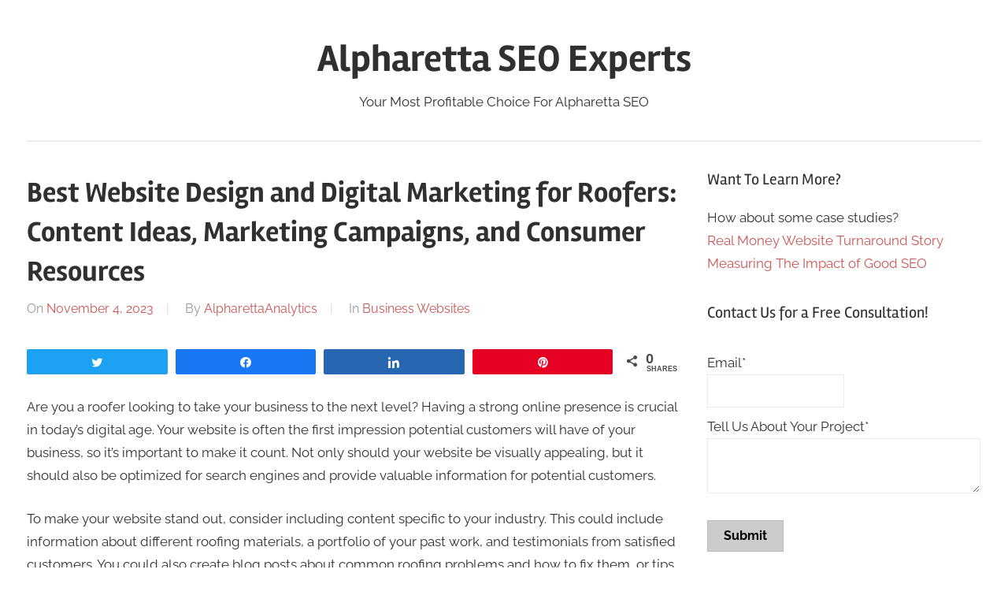

--- FILE ---
content_type: text/html; charset=UTF-8
request_url: https://alpharettaseoexpert.com/best-website-design-and-digital-marketing-for-roofers-include-a-list-of-suggested-content-for-the-website-specific-to-this-type-of-business-any-industry-specific-content-marketing-opportunities/
body_size: 68244
content:
<!DOCTYPE html>
<html lang="en-US">

<head>
<meta charset="UTF-8">
<meta name="viewport" content="width=device-width, initial-scale=1">
<link rel="profile" href="http://gmpg.org/xfn/11">

<title>Best Website Design and Digital Marketing for Roofers: Content Ideas, Marketing Campaigns, and Consumer Resources &#8211; Alpharetta SEO Experts</title>

<!-- Social Warfare v4.3.0 https://warfareplugins.com - BEGINNING OF OUTPUT -->
<style>
	@font-face {
		font-family: "sw-icon-font";
		src:url("https://alpharettaseoexpert.com/wp-content/plugins/social-warfare/assets/fonts/sw-icon-font.eot?ver=4.3.0");
		src:url("https://alpharettaseoexpert.com/wp-content/plugins/social-warfare/assets/fonts/sw-icon-font.eot?ver=4.3.0#iefix") format("embedded-opentype"),
		url("https://alpharettaseoexpert.com/wp-content/plugins/social-warfare/assets/fonts/sw-icon-font.woff?ver=4.3.0") format("woff"),
		url("https://alpharettaseoexpert.com/wp-content/plugins/social-warfare/assets/fonts/sw-icon-font.ttf?ver=4.3.0") format("truetype"),
		url("https://alpharettaseoexpert.com/wp-content/plugins/social-warfare/assets/fonts/sw-icon-font.svg?ver=4.3.0#1445203416") format("svg");
		font-weight: normal;
		font-style: normal;
		font-display:block;
	}
</style>
<!-- Social Warfare v4.3.0 https://warfareplugins.com - END OF OUTPUT -->

<link rel='dns-prefetch' href='//s.w.org' />
<link rel="alternate" type="application/rss+xml" title="Alpharetta SEO Experts &raquo; Feed" href="https://alpharettaseoexpert.com/feed/" />
<link rel="alternate" type="application/rss+xml" title="Alpharetta SEO Experts &raquo; Comments Feed" href="https://alpharettaseoexpert.com/comments/feed/" />
<link rel="alternate" type="application/rss+xml" title="Alpharetta SEO Experts &raquo; Best Website Design and Digital Marketing for Roofers: Content Ideas, Marketing Campaigns, and Consumer Resources Comments Feed" href="https://alpharettaseoexpert.com/best-website-design-and-digital-marketing-for-roofers-include-a-list-of-suggested-content-for-the-website-specific-to-this-type-of-business-any-industry-specific-content-marketing-opportunities/feed/" />
		<!-- This site uses the Google Analytics by MonsterInsights plugin v8.10.0 - Using Analytics tracking - https://www.monsterinsights.com/ -->
							<script
				src="//www.googletagmanager.com/gtag/js?id=G-NM7PVLJ76Y"  data-cfasync="false" data-wpfc-render="false" type="text/javascript" async></script>
			<script data-cfasync="false" data-wpfc-render="false" type="text/javascript">
				var mi_version = '8.10.0';
				var mi_track_user = true;
				var mi_no_track_reason = '';
				
								var disableStrs = [
										'ga-disable-G-NM7PVLJ76Y',
															'ga-disable-UA-154871505-1',
									];

				/* Function to detect opted out users */
				function __gtagTrackerIsOptedOut() {
					for (var index = 0; index < disableStrs.length; index++) {
						if (document.cookie.indexOf(disableStrs[index] + '=true') > -1) {
							return true;
						}
					}

					return false;
				}

				/* Disable tracking if the opt-out cookie exists. */
				if (__gtagTrackerIsOptedOut()) {
					for (var index = 0; index < disableStrs.length; index++) {
						window[disableStrs[index]] = true;
					}
				}

				/* Opt-out function */
				function __gtagTrackerOptout() {
					for (var index = 0; index < disableStrs.length; index++) {
						document.cookie = disableStrs[index] + '=true; expires=Thu, 31 Dec 2099 23:59:59 UTC; path=/';
						window[disableStrs[index]] = true;
					}
				}

				if ('undefined' === typeof gaOptout) {
					function gaOptout() {
						__gtagTrackerOptout();
					}
				}
								window.dataLayer = window.dataLayer || [];

				window.MonsterInsightsDualTracker = {
					helpers: {},
					trackers: {},
				};
				if (mi_track_user) {
					function __gtagDataLayer() {
						dataLayer.push(arguments);
					}

					function __gtagTracker(type, name, parameters) {
						if (!parameters) {
							parameters = {};
						}

						if (parameters.send_to) {
							__gtagDataLayer.apply(null, arguments);
							return;
						}

						if (type === 'event') {
														parameters.send_to = monsterinsights_frontend.v4_id;
							var hookName = name;
							if (typeof parameters['event_category'] !== 'undefined') {
								hookName = parameters['event_category'] + ':' + name;
							}

							if (typeof MonsterInsightsDualTracker.trackers[hookName] !== 'undefined') {
								MonsterInsightsDualTracker.trackers[hookName](parameters);
							} else {
								__gtagDataLayer('event', name, parameters);
							}
							
														parameters.send_to = monsterinsights_frontend.ua;
							__gtagDataLayer(type, name, parameters);
													} else {
							__gtagDataLayer.apply(null, arguments);
						}
					}

					__gtagTracker('js', new Date());
					__gtagTracker('set', {
						'developer_id.dZGIzZG': true,
											});
										__gtagTracker('config', 'G-NM7PVLJ76Y', {"forceSSL":"true","link_attribution":"true"} );
															__gtagTracker('config', 'UA-154871505-1', {"forceSSL":"true","link_attribution":"true"} );
										window.gtag = __gtagTracker;										(function () {
						/* https://developers.google.com/analytics/devguides/collection/analyticsjs/ */
						/* ga and __gaTracker compatibility shim. */
						var noopfn = function () {
							return null;
						};
						var newtracker = function () {
							return new Tracker();
						};
						var Tracker = function () {
							return null;
						};
						var p = Tracker.prototype;
						p.get = noopfn;
						p.set = noopfn;
						p.send = function () {
							var args = Array.prototype.slice.call(arguments);
							args.unshift('send');
							__gaTracker.apply(null, args);
						};
						var __gaTracker = function () {
							var len = arguments.length;
							if (len === 0) {
								return;
							}
							var f = arguments[len - 1];
							if (typeof f !== 'object' || f === null || typeof f.hitCallback !== 'function') {
								if ('send' === arguments[0]) {
									var hitConverted, hitObject = false, action;
									if ('event' === arguments[1]) {
										if ('undefined' !== typeof arguments[3]) {
											hitObject = {
												'eventAction': arguments[3],
												'eventCategory': arguments[2],
												'eventLabel': arguments[4],
												'value': arguments[5] ? arguments[5] : 1,
											}
										}
									}
									if ('pageview' === arguments[1]) {
										if ('undefined' !== typeof arguments[2]) {
											hitObject = {
												'eventAction': 'page_view',
												'page_path': arguments[2],
											}
										}
									}
									if (typeof arguments[2] === 'object') {
										hitObject = arguments[2];
									}
									if (typeof arguments[5] === 'object') {
										Object.assign(hitObject, arguments[5]);
									}
									if ('undefined' !== typeof arguments[1].hitType) {
										hitObject = arguments[1];
										if ('pageview' === hitObject.hitType) {
											hitObject.eventAction = 'page_view';
										}
									}
									if (hitObject) {
										action = 'timing' === arguments[1].hitType ? 'timing_complete' : hitObject.eventAction;
										hitConverted = mapArgs(hitObject);
										__gtagTracker('event', action, hitConverted);
									}
								}
								return;
							}

							function mapArgs(args) {
								var arg, hit = {};
								var gaMap = {
									'eventCategory': 'event_category',
									'eventAction': 'event_action',
									'eventLabel': 'event_label',
									'eventValue': 'event_value',
									'nonInteraction': 'non_interaction',
									'timingCategory': 'event_category',
									'timingVar': 'name',
									'timingValue': 'value',
									'timingLabel': 'event_label',
									'page': 'page_path',
									'location': 'page_location',
									'title': 'page_title',
								};
								for (arg in args) {
																		if (!(!args.hasOwnProperty(arg) || !gaMap.hasOwnProperty(arg))) {
										hit[gaMap[arg]] = args[arg];
									} else {
										hit[arg] = args[arg];
									}
								}
								return hit;
							}

							try {
								f.hitCallback();
							} catch (ex) {
							}
						};
						__gaTracker.create = newtracker;
						__gaTracker.getByName = newtracker;
						__gaTracker.getAll = function () {
							return [];
						};
						__gaTracker.remove = noopfn;
						__gaTracker.loaded = true;
						window['__gaTracker'] = __gaTracker;
					})();
									} else {
										console.log("");
					(function () {
						function __gtagTracker() {
							return null;
						}

						window['__gtagTracker'] = __gtagTracker;
						window['gtag'] = __gtagTracker;
					})();
									}
			</script>
				<!-- / Google Analytics by MonsterInsights -->
				<script type="text/javascript">
			window._wpemojiSettings = {"baseUrl":"https:\/\/s.w.org\/images\/core\/emoji\/12.0.0-1\/72x72\/","ext":".png","svgUrl":"https:\/\/s.w.org\/images\/core\/emoji\/12.0.0-1\/svg\/","svgExt":".svg","source":{"concatemoji":"https:\/\/alpharettaseoexpert.com\/wp-includes\/js\/wp-emoji-release.min.js?ver=5.4.18"}};
			/*! This file is auto-generated */
			!function(e,a,t){var n,r,o,i=a.createElement("canvas"),p=i.getContext&&i.getContext("2d");function s(e,t){var a=String.fromCharCode;p.clearRect(0,0,i.width,i.height),p.fillText(a.apply(this,e),0,0);e=i.toDataURL();return p.clearRect(0,0,i.width,i.height),p.fillText(a.apply(this,t),0,0),e===i.toDataURL()}function c(e){var t=a.createElement("script");t.src=e,t.defer=t.type="text/javascript",a.getElementsByTagName("head")[0].appendChild(t)}for(o=Array("flag","emoji"),t.supports={everything:!0,everythingExceptFlag:!0},r=0;r<o.length;r++)t.supports[o[r]]=function(e){if(!p||!p.fillText)return!1;switch(p.textBaseline="top",p.font="600 32px Arial",e){case"flag":return s([127987,65039,8205,9895,65039],[127987,65039,8203,9895,65039])?!1:!s([55356,56826,55356,56819],[55356,56826,8203,55356,56819])&&!s([55356,57332,56128,56423,56128,56418,56128,56421,56128,56430,56128,56423,56128,56447],[55356,57332,8203,56128,56423,8203,56128,56418,8203,56128,56421,8203,56128,56430,8203,56128,56423,8203,56128,56447]);case"emoji":return!s([55357,56424,55356,57342,8205,55358,56605,8205,55357,56424,55356,57340],[55357,56424,55356,57342,8203,55358,56605,8203,55357,56424,55356,57340])}return!1}(o[r]),t.supports.everything=t.supports.everything&&t.supports[o[r]],"flag"!==o[r]&&(t.supports.everythingExceptFlag=t.supports.everythingExceptFlag&&t.supports[o[r]]);t.supports.everythingExceptFlag=t.supports.everythingExceptFlag&&!t.supports.flag,t.DOMReady=!1,t.readyCallback=function(){t.DOMReady=!0},t.supports.everything||(n=function(){t.readyCallback()},a.addEventListener?(a.addEventListener("DOMContentLoaded",n,!1),e.addEventListener("load",n,!1)):(e.attachEvent("onload",n),a.attachEvent("onreadystatechange",function(){"complete"===a.readyState&&t.readyCallback()})),(n=t.source||{}).concatemoji?c(n.concatemoji):n.wpemoji&&n.twemoji&&(c(n.twemoji),c(n.wpemoji)))}(window,document,window._wpemojiSettings);
		</script>
		<style type="text/css">
img.wp-smiley,
img.emoji {
	display: inline !important;
	border: none !important;
	box-shadow: none !important;
	height: 1em !important;
	width: 1em !important;
	margin: 0 .07em !important;
	vertical-align: -0.1em !important;
	background: none !important;
	padding: 0 !important;
}
</style>
	<link rel='stylesheet' id='social-warfare-block-css-css'  href='https://alpharettaseoexpert.com/wp-content/plugins/social-warfare/assets/js/post-editor/dist/blocks.style.build.css?ver=5.4.18' type='text/css' media='all' />
<link rel='stylesheet' id='chronus-theme-fonts-css'  href='https://alpharettaseoexpert.com/wp-content/fonts/35671a36e2182f2059e3af980b25a13e.css?ver=20201110' type='text/css' media='all' />
<link rel='stylesheet' id='wp-block-library-css'  href='https://alpharettaseoexpert.com/wp-includes/css/dist/block-library/style.min.css?ver=5.4.18' type='text/css' media='all' />
<link rel='stylesheet' id='social_warfare-css'  href='https://alpharettaseoexpert.com/wp-content/plugins/social-warfare/assets/css/style.min.css?ver=4.3.0' type='text/css' media='all' />
<link rel='stylesheet' id='chronus-stylesheet-css'  href='https://alpharettaseoexpert.com/wp-content/themes/chronus/style.css?ver=2.1' type='text/css' media='all' />
<link rel='stylesheet' id='chronus-safari-flexbox-fixes-css'  href='https://alpharettaseoexpert.com/wp-content/themes/chronus/assets/css/safari-flexbox-fixes.css?ver=20200420' type='text/css' media='all' />
<script type='text/javascript' src='https://alpharettaseoexpert.com/wp-content/plugins/google-analytics-for-wordpress/assets/js/frontend-gtag.min.js?ver=8.10.0'></script>
<script data-cfasync="false" data-wpfc-render="false" type="text/javascript" id='monsterinsights-frontend-script-js-extra'>/* <![CDATA[ */
var monsterinsights_frontend = {"js_events_tracking":"true","download_extensions":"doc,pdf,ppt,zip,xls,docx,pptx,xlsx","inbound_paths":"[{\"path\":\"\\\/go\\\/\",\"label\":\"affiliate\"},{\"path\":\"\\\/recommend\\\/\",\"label\":\"affiliate\"}]","home_url":"https:\/\/alpharettaseoexpert.com","hash_tracking":"false","ua":"UA-154871505-1","v4_id":"G-NM7PVLJ76Y"};/* ]]> */
</script>
<script type='text/javascript' src='https://alpharettaseoexpert.com/wp-includes/js/jquery/jquery.js?ver=1.12.4-wp'></script>
<script type='text/javascript' src='https://alpharettaseoexpert.com/wp-includes/js/jquery/jquery-migrate.min.js?ver=1.4.1'></script>
<script type='text/javascript' src='https://alpharettaseoexpert.com/wp-content/themes/chronus/assets/js/svgxuse.min.js?ver=1.2.6'></script>
<link rel='https://api.w.org/' href='https://alpharettaseoexpert.com/wp-json/' />
<link rel="EditURI" type="application/rsd+xml" title="RSD" href="https://alpharettaseoexpert.com/xmlrpc.php?rsd" />
<link rel="wlwmanifest" type="application/wlwmanifest+xml" href="https://alpharettaseoexpert.com/wp-includes/wlwmanifest.xml" /> 
<link rel='prev' title='Best Website Design and Digital Marketing for Family Lawyers: Content Ideas, Marketing Campaigns, and Industry-Specific Opportunities' href='https://alpharettaseoexpert.com/best-website-design-and-digital-marketing-for-family-lawyer-include-a-list-of-suggested-content-for-the-website-specific-to-this-type-of-business-any-industry-specific-content-marketing-opportunit/' />
<link rel='next' title='Top Website Design and Digital Marketing Strategies for Small Law Firms: Content Ideas, Campaigns, and Social Networking Tips' href='https://alpharettaseoexpert.com/best-website-design-and-digital-marketing-for-small-law-firms-include-a-list-of-suggested-content-for-the-website-specific-to-this-type-of-business-any-industry-specific-content-marketing-opportu/' />
<meta name="generator" content="WordPress 5.4.18" />
<link rel="canonical" href="https://alpharettaseoexpert.com/best-website-design-and-digital-marketing-for-roofers-include-a-list-of-suggested-content-for-the-website-specific-to-this-type-of-business-any-industry-specific-content-marketing-opportunities/" />
<link rel='shortlink' href='https://alpharettaseoexpert.com/?p=112' />
<link rel="alternate" type="application/json+oembed" href="https://alpharettaseoexpert.com/wp-json/oembed/1.0/embed?url=https%3A%2F%2Falpharettaseoexpert.com%2Fbest-website-design-and-digital-marketing-for-roofers-include-a-list-of-suggested-content-for-the-website-specific-to-this-type-of-business-any-industry-specific-content-marketing-opportunities%2F" />
<link rel="alternate" type="text/xml+oembed" href="https://alpharettaseoexpert.com/wp-json/oembed/1.0/embed?url=https%3A%2F%2Falpharettaseoexpert.com%2Fbest-website-design-and-digital-marketing-for-roofers-include-a-list-of-suggested-content-for-the-website-specific-to-this-type-of-business-any-industry-specific-content-marketing-opportunities%2F&#038;format=xml" />
<link rel="pingback" href="https://alpharettaseoexpert.com/xmlrpc.php">
</head>

<body class="post-template-default single single-post postid-112 single-format-standard wp-embed-responsive">

	<a class="skip-link screen-reader-text" href="#content">Skip to content</a>

	
	
	
	<div id="page" class="hfeed site">

		
		<header id="masthead" class="site-header clearfix" role="banner">

			<div class="header-main container clearfix">

				<div id="logo" class="site-branding clearfix">

										
			<p class="site-title"><a href="https://alpharettaseoexpert.com/" rel="home">Alpharetta SEO Experts</a></p>

							
			<p class="site-description">Your Most Profitable Choice For Alpharetta SEO</p>

		
				</div><!-- .site-branding -->

			</div><!-- .header-main -->

			

	<div id="main-navigation-wrap" class="primary-navigation-wrap">

		<button class="primary-menu-toggle menu-toggle" aria-controls="primary-menu" aria-expanded="false" >
			<svg class="icon icon-menu" aria-hidden="true" role="img"> <use xlink:href="https://alpharettaseoexpert.com/wp-content/themes/chronus/assets/icons/genericons-neue.svg#menu"></use> </svg><svg class="icon icon-close" aria-hidden="true" role="img"> <use xlink:href="https://alpharettaseoexpert.com/wp-content/themes/chronus/assets/icons/genericons-neue.svg#close"></use> </svg>			<span class="menu-toggle-text">Menu</span>
		</button>

		<div class="primary-navigation">

			<nav id="site-navigation" class="main-navigation" role="navigation"  aria-label="Primary Menu">

							</nav><!-- #site-navigation -->

		</div><!-- .primary-navigation -->

	</div>



		</header><!-- #masthead -->

		
		
		
		<div id="content" class="site-content container clearfix">

	<section id="primary" class="content-single content-area">
		<main id="main" class="site-main" role="main">

		
<article id="post-112" class="post-112 post type-post status-publish format-standard hentry category-business-websites">

	
	<header class="entry-header">

		<h1 class="entry-title">Best Website Design and Digital Marketing for Roofers: Content Ideas, Marketing Campaigns, and Consumer Resources</h1>
		<div class="entry-meta"><span class="meta-date">On <a href="https://alpharettaseoexpert.com/best-website-design-and-digital-marketing-for-roofers-include-a-list-of-suggested-content-for-the-website-specific-to-this-type-of-business-any-industry-specific-content-marketing-opportunities/" title="3:23 am" rel="bookmark"><time class="entry-date published updated" datetime="2023-11-04T03:23:03+00:00">November 4, 2023</time></a></span><span class="meta-author"> By <span class="author vcard"><a class="url fn n" href="https://alpharettaseoexpert.com/author/alpharettaanalytics/" title="View all posts by AlpharettaAnalytics" rel="author">AlpharettaAnalytics</a></span></span><span class="meta-category"> In <a href="https://alpharettaseoexpert.com/category/business-websites/" rel="category tag">Business Websites</a></span></div>
	</header><!-- .entry-header -->

	<div class="entry-content clearfix">

		<div class="swp_social_panel swp_horizontal_panel swp_flat_fresh  swp_default_full_color swp_individual_full_color swp_other_full_color scale-100  scale-" data-min-width="1100" data-float-color="#ffffff" data-float="none" data-float-mobile="none" data-transition="slide" data-post-id="112" ><div class="nc_tweetContainer swp_share_button swp_twitter" data-network="twitter"><a class="nc_tweet swp_share_link" rel="nofollow noreferrer noopener" target="_blank" href="https://twitter.com/intent/tweet?text=Best+Website+Design+and+Digital+Marketing+for+Roofers%3A+Content+Ideas%2C+Marketing+Campaigns%2C+and+Consumer+Resources&url=https%3A%2F%2Falpharettaseoexpert.com%2Fbest-website-design-and-digital-marketing-for-roofers-include-a-list-of-suggested-content-for-the-website-specific-to-this-type-of-business-any-industry-specific-content-marketing-opportunities%2F" data-link="https://twitter.com/intent/tweet?text=Best+Website+Design+and+Digital+Marketing+for+Roofers%3A+Content+Ideas%2C+Marketing+Campaigns%2C+and+Consumer+Resources&url=https%3A%2F%2Falpharettaseoexpert.com%2Fbest-website-design-and-digital-marketing-for-roofers-include-a-list-of-suggested-content-for-the-website-specific-to-this-type-of-business-any-industry-specific-content-marketing-opportunities%2F"><span class="swp_count swp_hide"><span class="iconFiller"><span class="spaceManWilly"><i class="sw swp_twitter_icon"></i><span class="swp_share">Tweet</span></span></span></span></a></div><div class="nc_tweetContainer swp_share_button swp_facebook" data-network="facebook"><a class="nc_tweet swp_share_link" rel="nofollow noreferrer noopener" target="_blank" href="https://www.facebook.com/share.php?u=https%3A%2F%2Falpharettaseoexpert.com%2Fbest-website-design-and-digital-marketing-for-roofers-include-a-list-of-suggested-content-for-the-website-specific-to-this-type-of-business-any-industry-specific-content-marketing-opportunities%2F" data-link="https://www.facebook.com/share.php?u=https%3A%2F%2Falpharettaseoexpert.com%2Fbest-website-design-and-digital-marketing-for-roofers-include-a-list-of-suggested-content-for-the-website-specific-to-this-type-of-business-any-industry-specific-content-marketing-opportunities%2F"><span class="swp_count swp_hide"><span class="iconFiller"><span class="spaceManWilly"><i class="sw swp_facebook_icon"></i><span class="swp_share">Share</span></span></span></span></a></div><div class="nc_tweetContainer swp_share_button swp_linkedin" data-network="linkedin"><a class="nc_tweet swp_share_link" rel="nofollow noreferrer noopener" target="_blank" href="https://www.linkedin.com/cws/share?url=https%3A%2F%2Falpharettaseoexpert.com%2Fbest-website-design-and-digital-marketing-for-roofers-include-a-list-of-suggested-content-for-the-website-specific-to-this-type-of-business-any-industry-specific-content-marketing-opportunities%2F" data-link="https://www.linkedin.com/cws/share?url=https%3A%2F%2Falpharettaseoexpert.com%2Fbest-website-design-and-digital-marketing-for-roofers-include-a-list-of-suggested-content-for-the-website-specific-to-this-type-of-business-any-industry-specific-content-marketing-opportunities%2F"><span class="swp_count swp_hide"><span class="iconFiller"><span class="spaceManWilly"><i class="sw swp_linkedin_icon"></i><span class="swp_share">Share</span></span></span></span></a></div><div class="nc_tweetContainer swp_share_button swp_pinterest" data-network="pinterest"><a rel="nofollow noreferrer noopener" class="nc_tweet swp_share_link noPop" onClick="var e=document.createElement('script');
							e.setAttribute('type','text/javascript');
							e.setAttribute('charset','UTF-8');
							e.setAttribute('src','//assets.pinterest.com/js/pinmarklet.js?r='+Math.random()*99999999);
							document.body.appendChild(e);
						" ><span class="swp_count swp_hide"><span class="iconFiller"><span class="spaceManWilly"><i class="sw swp_pinterest_icon"></i><span class="swp_share">Pin</span></span></span></span></a></div><div class="nc_tweetContainer swp_share_button total_shares total_sharesalt" ><span class="swp_count ">0 <span class="swp_label">Shares</span></span></div></div><p>Are you a roofer looking to take your business to the next level? Having a strong online presence is crucial in today&#8217;s digital age. Your website is often the first impression potential customers will have of your business, so it&#8217;s important to make it count. Not only should your website be visually appealing, but it should also be optimized for search engines and provide valuable information for potential customers.</p>
<p>To make your website stand out, consider including content specific to your industry. This could include information about different roofing materials, a portfolio of your past work, and testimonials from satisfied customers. You could also create blog posts about common roofing problems and how to fix them, or tips for maintaining a healthy roof.</p>
<p>In addition to your website, there are many digital marketing platforms and campaigns that could benefit your business. Consider getting listed in consumer resources such as Angie&#8217;s List and other directories to increase your visibility. Encouraging customers to post testimonials about your work on social media platforms like Nextdoor can also help attract new business. And don&#8217;t forget about targeted advertising campaigns on platforms like Google Ads and Facebook Ads. By utilizing these tools and creating valuable content, you can take your roofing business to new heights.</p>
<h2>Understanding the Roofing Business</h2>
<p>When it comes to the roofing business, there are a few things that are important to understand. First and foremost, roofing is an essential aspect of any building. Whether it&#8217;s a residential or commercial property, a good roof protects the building from the elements and ensures the safety of those inside. As such, it&#8217;s important to choose a roofing company that is reliable and experienced.</p>
<p>When creating a website for a roofing business, it&#8217;s important to include content that is specific to the industry. This might include information about different types of roofing materials, the benefits of regular roof maintenance, and the importance of hiring a professional roofing contractor. It&#8217;s also a good idea to include a gallery of previous roofing projects, so potential customers can see the quality of the company&#8217;s work.</p>
<p>In terms of content marketing opportunities, there are a few options that are particularly relevant to the roofing industry. For example, creating blog posts that address common roofing problems or questions can be a great way to attract potential customers. Additionally, creating videos that show the roofing process or showcase completed projects can be a powerful marketing tool.</p>
<p>When it comes to digital marketing platforms, there are a few that are particularly relevant to the roofing industry. For example, Google Ads can be a great way to target potential customers who are searching for roofing services in your area. Social media platforms like Facebook and Instagram can also be effective for reaching potential customers and showcasing completed projects.</p>
<p>Finally, it&#8217;s important to consider getting listed in consumer resources like Angie&#8217;s List and other directories. Additionally, encouraging satisfied customers to leave testimonials on social media platforms like Nextdoor can be a powerful way to attract new business.</p>
<p>Overall, creating a website and digital marketing strategy for a roofing business requires a focus on industry-specific content and platforms. By highlighting the importance of reliable roofing services and showcasing completed projects, roofing companies can attract new customers and grow their business.</p>
<h2>Website Design for Roofers</h2>
<p>When it comes to designing a website for a roofing business, it&#8217;s important to keep in mind the specific needs and preferences of the target audience. Here are some key considerations:</p>
<h3>Choosing the Right Website Builder</h3>
<p>There are many website builders available, but not all are created equal. Look for a builder that is user-friendly and offers a range of customization options. Some popular options include Wix, Squarespace, and WordPress.</p>
<h3>UI and UX Considerations</h3>
<p>User interface (UI) and user experience (UX) are critical components of any website. Make sure the design is visually appealing, easy to navigate, and optimized for mobile devices.</p>
<h3>Color Scheme and Graphics</h3>
<p>Choose a color scheme that reflects the brand and creates a professional image. Graphics, such as high-quality images of completed roofing projects, can help showcase the business&#8217;s capabilities and build trust with potential customers.</p>
<h3>Intuitive Navigation</h3>
<p>Ensure that the website is easy to navigate, with a clear menu and logical structure. Users should be able to find the information they need quickly and easily.</p>
<h3>Responsive Design</h3>
<p>With more and more people accessing the internet from their mobile devices, it&#8217;s crucial to have a website that is optimized for all screen sizes. Make sure the website is responsive and loads quickly on all devices.</p>
<h3>Schema Markup</h3>
<p>Schema markup is a type of code that can be added to a website to help search engines better understand the content. For a roofing business, this might include adding schema markup for services offered, service areas, and customer reviews.</p>
<p>Overall, a well-designed website can be a powerful tool for attracting new customers and building a strong online presence. By keeping these considerations in mind, roofing businesses can create a website that is both user-friendly and visually appealing.</p>
<h2>Content Creation for Roofing Websites</h2>
<p>Creating a website that is informative and engaging is crucial in the roofing industry. A well-designed website with valuable content can help build trust with potential customers and differentiate your business from competitors. Here are some content ideas that can help you create a website that showcases your expertise and builds trust with your audience.</p>
<h3>Creating Engaging Blog Posts</h3>
<p>Blogging is a great way to provide valuable information to your audience and establish yourself as an expert in the roofing industry. Consider creating blog posts that cover topics such as:</p>
<ul>
<li>Common roofing problems and how to fix them</li>
<li>Tips for maintaining a healthy roof</li>
<li>How to choose the right roofing material for your home</li>
<li>The benefits of regular roof inspections</li>
</ul>
<p>Make sure your blog posts are well-written, informative, and easy to read. Use images and videos to break up the text and make your content more engaging.</p>
<h3>Using Video Content</h3>
<p>Video content is a powerful tool for engaging with your audience and showcasing your work. Consider creating videos that showcase your team, your equipment, and your work process. You can also create videos that cover topics such as:</p>
<ul>
<li>How to identify roofing problems</li>
<li>The benefits of regular roof maintenance</li>
<li>How to choose the right roofing material for your home</li>
</ul>
<p>Make sure your videos are high-quality and well-produced. You can also share your videos on social media to reach a wider audience.</p>
<h3>Showcasing Customer Testimonials</h3>
<p>Customer testimonials are a great way to build trust with potential customers and showcase your expertise. Consider featuring customer testimonials on your website, along with photos of the work you did for them. You can also encourage your customers to leave reviews on sites like Angie&#8217;s List and Nextdoor.</p>
<h3>Featuring Case Studies</h3>
<p>Case studies are a great way to showcase your work and provide valuable information to your audience. Consider creating case studies that cover topics such as:</p>
<ul>
<li>How you solved a particularly challenging roofing problem</li>
<li>How you helped a customer choose the right roofing material for their home</li>
<li>How you worked with a customer to stay within their budget</li>
</ul>
<p>Make sure your case studies are well-written and informative, and include photos of the work you did.</p>
<p>By creating valuable content for your website, you can establish yourself as an expert in the roofing industry and build trust with potential customers. Consider incorporating these content ideas into your digital marketing strategy to reach a wider audience and grow your business.</p>
<h2>Digital Marketing Strategies for Roofers</h2>
<p>As a roofer, having a strong online presence is crucial for attracting new customers and generating leads. Here are some digital marketing strategies that can help your roofing business stand out:</p>
<h3>SEO Optimization</h3>
<p>Search Engine Optimization (SEO) is the process of optimizing your website to rank higher in search engine results pages. For roofers, it&#8217;s important to target keywords that potential customers might be searching for, such as &#8220;roof repair&#8221; or &#8220;roof replacement.&#8221; You can also optimize your website&#8217;s content and metadata to improve your search engine rankings.</p>
<h3>Leveraging Social Media Platforms</h3>
<p>Social media platforms like Facebook and Instagram can be great tools for reaching new customers. You can use social media posts to showcase your work, share customer testimonials, and provide helpful tips and advice for maintaining a roof. Make sure to keep your social media profiles up-to-date and engage with your followers to build a loyal customer base.</p>
<h3>Email Marketing Campaigns</h3>
<p>Email marketing campaigns can be a great way to stay in touch with past customers and generate new leads. You can send out newsletters with helpful tips and advice, promote special offers and discounts, and ask for customer referrals. Make sure to segment your email list and personalize your messages for maximum impact.</p>
<h3>Using Direct Mail</h3>
<p>Direct mail campaigns can be an effective way to reach potential customers in your local area. You can send out postcards or flyers with information about your services and special offers. Make sure to target your mailing list to reach homeowners who are most likely to need your services.</p>
<h3>Text Messaging Marketing</h3>
<p>Text messaging marketing can be a great way to reach customers on-the-go. You can send out text messages with special offers and promotions, reminders about upcoming appointments, and other helpful information. Make sure to get customers&#8217; permission before sending text messages and keep your messages short and to-the-point.</p>
<p>Getting listed in consumer resources such as Angie&#8217;s List and other directories can also help improve your online visibility and generate new leads. Encouraging customers to post testimonials about your work on social media platforms like Nextdoor can also be a great way to build your reputation and attract new customers.</p>
<p>By implementing these digital marketing strategies, you can improve your online presence and generate more leads for your roofing business.</p>
<h2>Building Your Brand and Trust</h2>
<h3>Establishing a Strong Brand</h3>
<p>As a roofer, it&#8217;s important to establish a strong brand that resonates with your target audience. Your brand should be memorable, professional, and trustworthy. Consider creating a logo that represents your business and using consistent branding across all of your marketing materials, including your website, social media profiles, and business cards.</p>
<h3>Reputation Management</h3>
<p>Reputation management is crucial for any business, but especially for roofers. One negative review can quickly damage your reputation and deter potential customers. Make sure to monitor your online reviews and respond promptly and professionally to any negative feedback. Encourage satisfied customers to leave positive reviews on sites like Angie&#8217;s List, Yelp, and Google My Business.</p>
<h3>Showcasing Certifications</h3>
<p>Certifications can help establish your credibility and expertise in the roofing industry. Make sure to prominently display any certifications you have earned on your website and marketing materials. Examples of certifications include GAF Master Elite, CertainTeed Select ShingleMaster, and Owens Corning Preferred Contractor.</p>
<h3>Using Social Proof</h3>
<p>Social proof is a powerful tool for building trust with potential customers. Consider adding customer testimonials to your website and social media profiles. Encourage satisfied customers to share their positive experiences on social media platforms like Nextdoor. This can help attract more local customers and establish your business as a trusted authority in the community.</p>
<h2>Digital Marketing Platforms and Campaign Ideas</h2>
<p>When it comes to digital marketing for roofers, there are several platforms and campaign ideas that can be effective. Here are a few examples:</p>
<ul>
<li>Google Ads: Use targeted keywords to reach potential customers who are actively searching for roofing services in your area.</li>
<li>Facebook Ads: Target homeowners in your area with ads showcasing your services and expertise.</li>
<li>Local SEO: Optimize your website and online listings to appear at the top of search results for roofing services in your area.</li>
<li>Content Marketing: Create informative blog posts, videos, and social media content that educates homeowners about roofing issues and solutions.</li>
<li>Email Marketing: Stay in touch with past customers and potential leads with regular email newsletters and promotions.</li>
</ul>
<p>By using a combination of these digital marketing platforms and campaign ideas, you can effectively reach and engage with your target audience, establish your business as a trusted authority in the roofing industry, and attract more local customers.</p>
<h2>Leveraging Online Directories and Reviews</h2>
<p>As a roofer, having a strong online presence is crucial to attract new customers and grow your business. One effective way to do this is by leveraging online directories and reviews. By getting listed on popular directories and encouraging customers to leave reviews, you can increase your visibility and credibility online.</p>
<h3>Getting Listed on Angie&#8217;s List and Other Directories</h3>
<p>Angie&#8217;s List is a popular online directory that connects consumers with local service providers. Getting listed on Angie&#8217;s List can help you reach a wider audience and attract new customers. Other directories that you may want to consider include HomeAdvisor, Yelp, and Thumbtack.</p>
<p>When creating your listing, be sure to include all relevant information such as your business name, address, phone number, and website. You may also want to include a brief description of your services and any certifications or awards you have received.</p>
<h3>Encouraging Online Reviews</h3>
<p>Online reviews can have a significant impact on your business. Positive reviews can help build trust and credibility, while negative reviews can harm your reputation. Encouraging customers to leave reviews can help you build a strong online presence and attract new customers.</p>
<p>One effective way to encourage reviews is by sending follow-up emails after completing a job. In the email, thank the customer for their business and ask them to leave a review on your Google My Business profile or other relevant directories. You may also want to offer an incentive such as a discount on their next service.</p>
<h3>Managing Google My Business Profile</h3>
<p>Google My Business is a free tool that allows you to manage your online presence across Google, including Search and Maps. By claiming and optimizing your Google My Business profile, you can increase your visibility and attract more customers.</p>
<p>To get started, claim your profile and verify your business information. Be sure to include all relevant information such as your business name, address, phone number, and website. You may also want to include photos of your work and a brief description of your services.</p>
<p>In conclusion, leveraging online directories and reviews is an effective way to attract new customers and grow your business as a roofer. By getting listed on popular directories, encouraging online reviews, and managing your Google My Business profile, you can increase your visibility and credibility online.</p>
<h2>Analyzing and Improving Your Digital Marketing Efforts</h2>
<p>As a roofer, it&#8217;s important to have a strong online presence to attract potential customers. However, simply having a website is not enough. You need to analyze and improve your digital marketing efforts to ensure you&#8217;re reaching the right audience and maximizing your return on investment (ROI).</p>
<h3>Using Google Analytics</h3>
<p>One of the most important tools for analyzing your website&#8217;s performance is Google Analytics. This free tool provides valuable insights into your website&#8217;s traffic, including where your visitors are coming from, what pages they&#8217;re visiting, and how long they&#8217;re staying on your site. By analyzing this data, you can identify areas for improvement and make informed decisions about your digital marketing strategy.</p>
<h3>Utilizing SEO Tools Like Moz and SEMRush</h3>
<p>Search engine optimization (SEO) is critical for ensuring your website appears at the top of Google search results. Tools like Moz and SEMRush can help you identify keywords relevant to your business and track your website&#8217;s ranking for those keywords. By optimizing your website for these keywords, you can improve your search engine ranking and attract more traffic to your site.</p>
<h3>Understanding Your Sales Funnel</h3>
<p>Your sales funnel is the process by which a potential customer becomes a paying customer. Understanding your sales funnel is critical for identifying areas where you may be losing potential customers and making improvements to your website and marketing strategy. By tracking your website&#8217;s conversion rate and analyzing where visitors are dropping off, you can make informed decisions about how to improve your sales funnel and increase your conversion rate.</p>
<h3>Improving Website Loading Time</h3>
<p>Website loading time is a critical factor in both SEO and user experience. Google prioritizes fast-loading websites in search results, and visitors are more likely to leave a slow-loading site. By optimizing your website&#8217;s loading time, you can improve your search engine ranking and keep visitors on your site longer.</p>
<p>In addition to these strategies, it&#8217;s important to regularly monitor your digital marketing campaigns and adjust your strategy as needed. By staying up-to-date on the latest trends and best practices in digital marketing, you can ensure your business stays ahead of the competition and attracts more customers.</p>
<h2>Frequently Asked Questions</h2>
<h3>What are some key elements of a successful website design for a roofing business?</h3>
<p>A successful website design for a roofing business should have a professional appearance and be easy to navigate. It should include information about the services offered, service areas, and contact information. It is also important to include customer testimonials, as they can help build trust with potential customers.</p>
<h3>How can a roofing company effectively utilize digital marketing to reach potential customers?</h3>
<p>A roofing company can utilize digital marketing by creating a strong online presence. This can include creating a website, optimizing it for search engines, and utilizing social media platforms. Paid advertising, such as Google Ads or Facebook Ads, can also be effective in reaching potential customers.</p>
<h3>What are some industry-specific content marketing opportunities for a roofing business?</h3>
<p>Industry-specific content marketing opportunities for a roofing business include creating blog posts about roofing trends, tips for maintaining a roof, and frequently asked questions. Creating videos showcasing completed projects or providing educational content can also be effective.</p>
<h3>What are some effective digital marketing platforms for a roofing company?</h3>
<p>Effective digital marketing platforms for a roofing company include Google Ads, Facebook Ads, and local search directories such as Angie&#8217;s List. Social media platforms like Facebook and Instagram can also be effective for showcasing completed projects and building brand awareness.</p>
<h3>How can a roofing business encourage customers to leave positive reviews on social media platforms like Nextdoor?</h3>
<p>A roofing business can encourage customers to leave positive reviews on social media platforms like Nextdoor by providing exceptional service and following up with customers after a project is completed. Including a link to the business&#8217;s Nextdoor profile on the website or in follow-up emails can also encourage customers to leave a review.</p>
<h3>What are some tips for getting listed in consumer resources like Angie&#8217;s List and other directories?</h3>
<p>To get listed in consumer resources like Angie&#8217;s List and other directories, a roofing business should ensure that their business information is up-to-date and accurate. Providing exceptional service and encouraging customers to leave reviews can also help improve a business&#8217;s listing. Additionally, some directories may require a fee for listing, so it is important to research and budget accordingly.</p>
<div>{&#8220;@context&#8221;:&#8221;https://schema.org&#8221;,&#8221;@type&#8221;:&#8221;FAQPage&#8221;,&#8221;mainEntity&#8221;:[{&#8220;@type&#8221;:&#8221;Question&#8221;,&#8221;name&#8221;:&#8221;What are some key elements of a successful website design for a roofing business?&#8221;,&#8221;acceptedAnswer&#8221;:{&#8220;@type&#8221;:&#8221;Answer&#8221;,&#8221;text&#8221;:&#8221;</p>
<p>A successful website design for a roofing business should have a professional appearance and be easy to navigate. It should include information about the services offered, service areas, and contact information. It is also important to include customer testimonials, as they can help build trust with potential customers.</p>
<p>&#8220;}},{&#8220;@type&#8221;:&#8221;Question&#8221;,&#8221;name&#8221;:&#8221;How can a roofing company effectively utilize digital marketing to reach potential customers?&#8221;,&#8221;acceptedAnswer&#8221;:{&#8220;@type&#8221;:&#8221;Answer&#8221;,&#8221;text&#8221;:&#8221;</p>
<p>A roofing company can utilize digital marketing by creating a strong online presence. This can include creating a website, optimizing it for search engines, and utilizing social media platforms. Paid advertising, such as Google Ads or Facebook Ads, can also be effective in reaching potential customers.</p>
<p>&#8220;}},{&#8220;@type&#8221;:&#8221;Question&#8221;,&#8221;name&#8221;:&#8221;What are some industry-specific content marketing opportunities for a roofing business?&#8221;,&#8221;acceptedAnswer&#8221;:{&#8220;@type&#8221;:&#8221;Answer&#8221;,&#8221;text&#8221;:&#8221;</p>
<p>Industry-specific content marketing opportunities for a roofing business include creating blog posts about roofing trends, tips for maintaining a roof, and frequently asked questions. Creating videos showcasing completed projects or providing educational content can also be effective.</p>
<p>&#8220;}},{&#8220;@type&#8221;:&#8221;Question&#8221;,&#8221;name&#8221;:&#8221;What are some effective digital marketing platforms for a roofing company?&#8221;,&#8221;acceptedAnswer&#8221;:{&#8220;@type&#8221;:&#8221;Answer&#8221;,&#8221;text&#8221;:&#8221;</p>
<p>Effective digital marketing platforms for a roofing company include Google Ads, Facebook Ads, and local search directories such as Angie&#8217;s List. Social media platforms like Facebook and Instagram can also be effective for showcasing completed projects and building brand awareness.</p>
<p>&#8220;}},{&#8220;@type&#8221;:&#8221;Question&#8221;,&#8221;name&#8221;:&#8221;How can a roofing business encourage customers to leave positive reviews on social media platforms like Nextdoor?&#8221;,&#8221;acceptedAnswer&#8221;:{&#8220;@type&#8221;:&#8221;Answer&#8221;,&#8221;text&#8221;:&#8221;</p>
<p>A roofing business can encourage customers to leave positive reviews on social media platforms like Nextdoor by providing exceptional service and following up with customers after a project is completed. Including a link to the business&#8217;s Nextdoor profile on the website or in follow-up emails can also encourage customers to leave a review.</p>
<p>&#8220;}},{&#8220;@type&#8221;:&#8221;Question&#8221;,&#8221;name&#8221;:&#8221;What are some tips for getting listed in consumer resources like Angie&#8217;s List and other directories?&#8221;,&#8221;acceptedAnswer&#8221;:{&#8220;@type&#8221;:&#8221;Answer&#8221;,&#8221;text&#8221;:&#8221;</p>
<p>To get listed in consumer resources like Angie&#8217;s List and other directories, a roofing business should ensure that their business information is up-to-date and accurate. Providing exceptional service and encouraging customers to leave reviews can also help improve a business&#8217;s listing. Additionally, some directories may require a fee for listing, so it is important to research and budget accordingly.</p>
<p>&#8220;}}]}</p></div>
<div class="swp_social_panel swp_horizontal_panel swp_flat_fresh  swp_default_full_color swp_individual_full_color swp_other_full_color scale-100  scale-" data-min-width="1100" data-float-color="#ffffff" data-float="none" data-float-mobile="none" data-transition="slide" data-post-id="112" ><div class="nc_tweetContainer swp_share_button swp_twitter" data-network="twitter"><a class="nc_tweet swp_share_link" rel="nofollow noreferrer noopener" target="_blank" href="https://twitter.com/intent/tweet?text=Best+Website+Design+and+Digital+Marketing+for+Roofers%3A+Content+Ideas%2C+Marketing+Campaigns%2C+and+Consumer+Resources&url=https%3A%2F%2Falpharettaseoexpert.com%2Fbest-website-design-and-digital-marketing-for-roofers-include-a-list-of-suggested-content-for-the-website-specific-to-this-type-of-business-any-industry-specific-content-marketing-opportunities%2F" data-link="https://twitter.com/intent/tweet?text=Best+Website+Design+and+Digital+Marketing+for+Roofers%3A+Content+Ideas%2C+Marketing+Campaigns%2C+and+Consumer+Resources&url=https%3A%2F%2Falpharettaseoexpert.com%2Fbest-website-design-and-digital-marketing-for-roofers-include-a-list-of-suggested-content-for-the-website-specific-to-this-type-of-business-any-industry-specific-content-marketing-opportunities%2F"><span class="swp_count swp_hide"><span class="iconFiller"><span class="spaceManWilly"><i class="sw swp_twitter_icon"></i><span class="swp_share">Tweet</span></span></span></span></a></div><div class="nc_tweetContainer swp_share_button swp_facebook" data-network="facebook"><a class="nc_tweet swp_share_link" rel="nofollow noreferrer noopener" target="_blank" href="https://www.facebook.com/share.php?u=https%3A%2F%2Falpharettaseoexpert.com%2Fbest-website-design-and-digital-marketing-for-roofers-include-a-list-of-suggested-content-for-the-website-specific-to-this-type-of-business-any-industry-specific-content-marketing-opportunities%2F" data-link="https://www.facebook.com/share.php?u=https%3A%2F%2Falpharettaseoexpert.com%2Fbest-website-design-and-digital-marketing-for-roofers-include-a-list-of-suggested-content-for-the-website-specific-to-this-type-of-business-any-industry-specific-content-marketing-opportunities%2F"><span class="swp_count swp_hide"><span class="iconFiller"><span class="spaceManWilly"><i class="sw swp_facebook_icon"></i><span class="swp_share">Share</span></span></span></span></a></div><div class="nc_tweetContainer swp_share_button swp_linkedin" data-network="linkedin"><a class="nc_tweet swp_share_link" rel="nofollow noreferrer noopener" target="_blank" href="https://www.linkedin.com/cws/share?url=https%3A%2F%2Falpharettaseoexpert.com%2Fbest-website-design-and-digital-marketing-for-roofers-include-a-list-of-suggested-content-for-the-website-specific-to-this-type-of-business-any-industry-specific-content-marketing-opportunities%2F" data-link="https://www.linkedin.com/cws/share?url=https%3A%2F%2Falpharettaseoexpert.com%2Fbest-website-design-and-digital-marketing-for-roofers-include-a-list-of-suggested-content-for-the-website-specific-to-this-type-of-business-any-industry-specific-content-marketing-opportunities%2F"><span class="swp_count swp_hide"><span class="iconFiller"><span class="spaceManWilly"><i class="sw swp_linkedin_icon"></i><span class="swp_share">Share</span></span></span></span></a></div><div class="nc_tweetContainer swp_share_button swp_pinterest" data-network="pinterest"><a rel="nofollow noreferrer noopener" class="nc_tweet swp_share_link noPop" onClick="var e=document.createElement('script');
							e.setAttribute('type','text/javascript');
							e.setAttribute('charset','UTF-8');
							e.setAttribute('src','//assets.pinterest.com/js/pinmarklet.js?r='+Math.random()*99999999);
							document.body.appendChild(e);
						" ><span class="swp_count swp_hide"><span class="iconFiller"><span class="spaceManWilly"><i class="sw swp_pinterest_icon"></i><span class="swp_share">Pin</span></span></span></span></a></div><div class="nc_tweetContainer swp_share_button total_shares total_sharesalt" ><span class="swp_count ">0 <span class="swp_label">Shares</span></span></div></div><div class="swp-content-locator"></div>
		
	</div><!-- .entry-content -->

	<footer class="entry-footer">

						
	<nav class="navigation post-navigation" role="navigation" aria-label="Posts">
		<h2 class="screen-reader-text">Post navigation</h2>
		<div class="nav-links"><div class="nav-previous"><a href="https://alpharettaseoexpert.com/best-website-design-and-digital-marketing-for-family-lawyer-include-a-list-of-suggested-content-for-the-website-specific-to-this-type-of-business-any-industry-specific-content-marketing-opportunit/" rel="prev"><span class="nav-link-text">Previous Post</span><h3 class="entry-title">Best Website Design and Digital Marketing for Family Lawyers: Content Ideas, Marketing Campaigns, and Industry-Specific Opportunities</h3></a></div><div class="nav-next"><a href="https://alpharettaseoexpert.com/best-website-design-and-digital-marketing-for-small-law-firms-include-a-list-of-suggested-content-for-the-website-specific-to-this-type-of-business-any-industry-specific-content-marketing-opportu/" rel="next"><span class="nav-link-text">Next Post</span><h3 class="entry-title">Top Website Design and Digital Marketing Strategies for Small Law Firms: Content Ideas, Campaigns, and Social Networking Tips</h3></a></div></div>
	</nav>
	</footer><!-- .entry-footer -->

</article>

<div id="comments" class="comments-area">

	
	
	
		<div id="respond" class="comment-respond">
		<h3 id="reply-title" class="comment-reply-title">Leave a Reply <small><a rel="nofollow" id="cancel-comment-reply-link" href="/best-website-design-and-digital-marketing-for-roofers-include-a-list-of-suggested-content-for-the-website-specific-to-this-type-of-business-any-industry-specific-content-marketing-opportunities/#respond" style="display:none;">Cancel reply</a></small></h3><form action="https://alpharettaseoexpert.com/wp-comments-post.php" method="post" id="commentform" class="comment-form" novalidate><p class="comment-notes"><span id="email-notes">Your email address will not be published.</span> Required fields are marked <span class="required">*</span></p><p class="comment-form-comment"><label for="comment">Comment</label> <textarea id="comment" name="comment" cols="45" rows="8" maxlength="65525" required="required"></textarea></p><p class="comment-form-author"><label for="author">Name <span class="required">*</span></label> <input id="author" name="author" type="text" value="" size="30" maxlength="245" required='required' /></p>
<p class="comment-form-email"><label for="email">Email <span class="required">*</span></label> <input id="email" name="email" type="email" value="" size="30" maxlength="100" aria-describedby="email-notes" required='required' /></p>
<p class="comment-form-url"><label for="url">Website</label> <input id="url" name="url" type="url" value="" size="30" maxlength="200" /></p>
<p class="comment-form-cookies-consent"><input id="wp-comment-cookies-consent" name="wp-comment-cookies-consent" type="checkbox" value="yes" /> <label for="wp-comment-cookies-consent">Save my name, email, and website in this browser for the next time I comment.</label></p>
<p class="form-submit"><input name="submit" type="submit" id="submit" class="submit" value="Post Comment" /> <input type='hidden' name='comment_post_ID' value='112' id='comment_post_ID' />
<input type='hidden' name='comment_parent' id='comment_parent' value='0' />
</p></form>	</div><!-- #respond -->
	
</div><!-- #comments -->

		</main><!-- #main -->
	</section><!-- #primary -->

	
	<section id="secondary" class="sidebar widget-area clearfix" role="complementary">

		<aside id="custom_html-2" class="widget_text widget widget_custom_html clearfix"><div class="widget-header"><h3 class="widget-title">Want To Learn More?</h3></div><div class="textwidget custom-html-widget">How about some case studies?
<br>
<a href='https://sideprojectplaybook.com/website-turnaround/'> Real Money Website Turnaround Story</a>
<br>
<a href='https://sideprojectplaybook.com/how-much-is-good-seo-worth-38-site-survey/'> Measuring The Impact of Good SEO</a>
</div></aside><aside id="text-2" class="widget widget_text clearfix"><div class="widget-header"><h3 class="widget-title">Contact Us for a Free Consultation!</h3></div>			<div class="textwidget">        <script type="text/javascript">
         function cp_contactformtoemail_pform_doValidate_1(form)
         {
            document.cp_contactformtoemail_pform_1.cp_ref_page.value = document.location;
            $dexQuery = jQuery.noConflict();            {
                var cpefb_error = 0;
                $dexQuery("#cp_contactformtoemail_pform_1").find(".cpefb_error").each(function(index){
                    if ($dexQuery(this).css("display")!="none")
                        cpefb_error++;
                    });
                if (cpefb_error) return false;
                if (document.cp_contactformtoemail_pform_1.cp_contactformtoemail_pform_status.value != '0')
                           return false;
                document.getElementById("refpage_1").value = document.location;
                cfte_blink(".pbSubmit");
                document.cp_contactformtoemail_pform_1.cp_contactformtoemail_pform_status.value = '2';document.cp_contactformtoemail_pform_1.cp_contactformtoemail_pform_status.value = '1';
                       $dexQuery.ajax({
                         type: "POST",
                         url: '',
                         data: $dexQuery("#cp_contactformtoemail_pform_1").serialize(),
                         success: function(data)
                         {
                             document.cp_contactformtoemail_pform_1.cp_contactformtoemail_pform_status.value = '0';
                                                              document.getElementById('cp_contactformtoemail_pform_1').innerHTML ='<a id="cftejump"></a>Your message has been sent. Thank you!';
                                 var tag = $dexQuery("#cftejump");
                                 $dexQuery('html,body').animate({scrollTop: tag.offset().top-60},'fast');
                                                        }
                       });
                       return false;
                                }
         }
         function cfte_blink(selector){
                 try {
                     $dexQuery = jQuery.noConflict();
                     $dexQuery(selector).fadeOut(700, function(){
                         $dexQuery(this).fadeIn(700, function(){
                             try {
                                 if (document.cp_contactformtoemail_pform_1.cp_contactformtoemail_pform_status.value != '0')
                                     cfte_blink(this);
                             } catch (e) {}
                         });
                     });
                 } catch (e) {}
         }
         function cp_contactformtoemail_cerror_1(){$dexQuery = jQuery.noConflict();$dexQuery("#hdcaptcha_error_1").css('top',$dexQuery("#hdcaptcha_cp_contactformtoemail_post_1").outerHeight());$dexQuery("#hdcaptcha_error_1").css("display","inline");}
        </script>
        <div id="cftedialog" style="display:none;">Your message has been sent. Thank you!</div>
        <form class="cpp_form" name="cp_contactformtoemail_pform_1" id="cp_contactformtoemail_pform_1" action="" method="post" enctype="multipart/form-data" onsubmit="return cp_contactformtoemail_pform_doValidate_1(this);"><input type="hidden" name="cp_pform_psequence" value="_1" /><input type="hidden" name="cp_contactformtoemail_pform_process" value="1" /><input type="hidden" name="cp_contactformtoemail_id" value="1" /><input type="hidden" name="cp_ref_page" value="" /><input type="hidden" name="form_structure_1" id="form_structure_1" size="180" value="[[{&quot;name&quot;:&quot;email&quot;,&quot;index&quot;:0,&quot;title&quot;:&quot;Email&quot;,&quot;ftype&quot;:&quot;femail&quot;,&quot;userhelp&quot;:&quot;&quot;,&quot;csslayout&quot;:&quot;&quot;,&quot;required&quot;:true,&quot;predefined&quot;:&quot;&quot;,&quot;size&quot;:&quot;medium&quot;,&quot;shortlabel&quot;:&quot;&quot;,&quot;userhelpTooltip&quot;:&quot;&quot;,&quot;predefinedClick&quot;:false,&quot;equalTo&quot;:&quot;&quot;},{&quot;name&quot;:&quot;message&quot;,&quot;index&quot;:1,&quot;size&quot;:&quot;large&quot;,&quot;required&quot;:true,&quot;title&quot;:&quot;Tell Us About Your Project&quot;,&quot;ftype&quot;:&quot;ftextarea&quot;,&quot;userhelp&quot;:&quot;&quot;,&quot;csslayout&quot;:&quot;&quot;,&quot;predefined&quot;:&quot;&quot;,&quot;shortlabel&quot;:&quot;&quot;,&quot;userhelpTooltip&quot;:&quot;&quot;,&quot;predefinedClick&quot;:false,&quot;minlength&quot;:&quot;&quot;,&quot;maxlength&quot;:&quot;&quot;}],[{&quot;title&quot;:&quot;&quot;,&quot;description&quot;:&quot;&quot;,&quot;formlayout&quot;:&quot;top_aligned&quot;}]]" /><input type="hidden" name="refpage_1" id="refpage_1" value=""><input type="hidden" name="cp_contactformtoemail_pform_status" value="0" /><input name="anonce" type="hidden" value="42f4afc03f"/><input name="cftehp" id="cftehp_1" type="hidden" value="1"/>
<div id="fbuilder">    
    <div id="fbuilder_1">
        <div id="formheader_1"></div>
        <div id="fieldlist_1"></div>
    </div>
</div>    
<div style="display:none">
<input name="cftecontrolmessage" type="text" value=""/> 
<div id="cpcaptchalayer_1" class="cpcaptchalayer">
</div>
</div>
<div id="cp_subbtn_1" class="cp_subbtn">Submit</div>
</form>
<script>
try{document.getElementById("cftehp_1").value="25";}catch(e){}
</script>

</div>
		</aside>
	</section><!-- #secondary -->



	</div><!-- #content -->

	
	<div id="footer" class="footer-wrap">

		<footer id="colophon" class="site-footer container clearfix" role="contentinfo">

			<div id="footer-text" class="site-info">
								
		<span class="credit-link">
			WordPress Theme: Chronus by ThemeZee.		</span>

					</div><!-- .site-info -->

		</footer><!-- #colophon -->

	</div>

</div><!-- #page -->

<link rel='stylesheet' id='cfte-stylepublic-css'  href='https://alpharettaseoexpert.com/wp-content/plugins/contact-form-to-email/css/stylepublic.css?ver=5.4.18' type='text/css' media='all' />
<link rel='stylesheet' id='cfte-stylecalendar-css'  href='https://alpharettaseoexpert.com/wp-content/plugins/contact-form-to-email/css/cupertino/jquery-ui-1.8.20.custom.css?ver=5.4.18' type='text/css' media='all' />
<link rel='stylesheet' id='cfte-custompublicstyle-css'  href='https://alpharettaseoexpert.com/?cp_cfte_resources=css&#038;ver=5.4.18' type='text/css' media='all' />
<script type='text/javascript'>
/* <![CDATA[ */
var socialWarfare = {"addons":[],"post_id":"112","variables":{"emphasizeIcons":false,"powered_by_toggle":false,"affiliate_link":"https:\/\/warfareplugins.com"},"floatBeforeContent":""};
/* ]]> */
</script>
<script type='text/javascript' src='https://alpharettaseoexpert.com/wp-content/plugins/social-warfare/assets/js/script.min.js?ver=4.3.0'></script>
<script type='text/javascript'>
/* <![CDATA[ */
var chronusScreenReaderText = {"expand":"Expand child menu","collapse":"Collapse child menu","icon":"<svg class=\"icon icon-expand\" aria-hidden=\"true\" role=\"img\"> <use xlink:href=\"https:\/\/alpharettaseoexpert.com\/wp-content\/themes\/chronus\/assets\/icons\/genericons-neue.svg#expand\"><\/use> <\/svg>"};
/* ]]> */
</script>
<script type='text/javascript' src='https://alpharettaseoexpert.com/wp-content/themes/chronus/assets/js/navigation.min.js?ver=20220224'></script>
<script type='text/javascript' src='https://alpharettaseoexpert.com/wp-includes/js/comment-reply.min.js?ver=5.4.18'></script>
<script type='text/javascript'>
/* <![CDATA[ */
var q2w3_sidebar_options = [{"use_sticky_position":false,"margin_top":0,"margin_bottom":0,"stop_elements_selectors":"","screen_max_width":0,"screen_max_height":0,"widgets":[]}];
/* ]]> */
</script>
<script type='text/javascript' src='https://alpharettaseoexpert.com/wp-content/plugins/q2w3-fixed-widget/js/frontend.min.js?ver=6.2.3'></script>
<script type='text/javascript' src='https://alpharettaseoexpert.com/wp-includes/js/wp-embed.min.js?ver=5.4.18'></script>
<script type='text/javascript' src='https://alpharettaseoexpert.com/wp-includes/js/jquery/ui/core.min.js?ver=1.11.4'></script>
<script type='text/javascript' src='https://alpharettaseoexpert.com/wp-includes/js/jquery/ui/datepicker.min.js?ver=1.11.4'></script>
<script type='text/javascript' src='https://alpharettaseoexpert.com/wp-includes/js/jquery/ui/widget.min.js?ver=1.11.4'></script>
<script type='text/javascript' src='https://alpharettaseoexpert.com/wp-includes/js/jquery/ui/mouse.min.js?ver=1.11.4'></script>
<script type='text/javascript' src='https://alpharettaseoexpert.com/wp-includes/js/jquery/ui/resizable.min.js?ver=1.11.4'></script>
<script type='text/javascript' src='https://alpharettaseoexpert.com/wp-includes/js/jquery/ui/draggable.min.js?ver=1.11.4'></script>
<script type='text/javascript' src='https://alpharettaseoexpert.com/wp-includes/js/jquery/ui/button.min.js?ver=1.11.4'></script>
<script type='text/javascript' src='https://alpharettaseoexpert.com/wp-includes/js/jquery/ui/position.min.js?ver=1.11.4'></script>
<script type='text/javascript' src='https://alpharettaseoexpert.com/wp-includes/js/jquery/ui/dialog.min.js?ver=1.11.4'></script>
<script type='text/javascript' src='https://alpharettaseoexpert.com/wp-includes/js/jquery/ui/tooltip.min.js?ver=1.11.4'></script>
<script type='text/javascript' src='https://alpharettaseoexpert.com/wp-content/plugins/contact-form-to-email/js/jquery.validate.js?ver=5.4.18'></script>
<script type='text/javascript'>
/* <![CDATA[ */
var cp_contactformtoemail_fbuilder_config_1 = {"obj":"{\"pub\":true,\"identifier\":\"_1\",\"messages\": {\n\"required\": \"This field is required.\",\n\"email\": \"Please enter a valid email address.\",\n\"datemmddyyyy\": \"Please enter a valid date with the format mm\/dd\/yyyy\",\n\"dateddmmyyyy\": \"Please enter a valid date with the format dd\/mm\/yyyy\",\n\"number\": \"Please enter a valid number.\",\n\"digits\": \"Please enter only digits.\",\n\"max\": \"Please enter a value less than or equal to %0%.\",\n\"min\": \"Please enter a value greater than or equal to %0%.\",\n\"previous\": \"Previous\",\n\"next\": \"Next\",\n\"page\": \"Page\",\n\"of\": \"of\"\n}}"};
/* ]]> */
</script>
<script type='text/javascript' src='https://alpharettaseoexpert.com/wp-content/plugins/contact-form-to-email/js/fbuilderf.jquery.js?nc=3&#038;ver=5.4.18'></script>
<script type='text/javascript' src='https://alpharettaseoexpert.com/?cp_cfte_resources=customjs&#038;ver=5.4.18'></script>
<script type="text/javascript"> var swp_nonce = "a0069ef232";function parentIsEvil() { var html = null; try { var doc = top.location.pathname; } catch(err){ }; if(typeof doc === "undefined") { return true } else { return false }; }; if (parentIsEvil()) { top.location = self.location.href; };var url = "https://alpharettaseoexpert.com/best-website-design-and-digital-marketing-for-roofers-include-a-list-of-suggested-content-for-the-website-specific-to-this-type-of-business-any-industry-specific-content-marketing-opportunities/";if(url.indexOf("stfi.re") != -1) { var canonical = ""; var links = document.getElementsByTagName("link"); for (var i = 0; i < links.length; i ++) { if (links[i].getAttribute("rel") === "canonical") { canonical = links[i].getAttribute("href")}}; canonical = canonical.replace("?sfr=1", "");top.location = canonical; console.log(canonical);};var swpFloatBeforeContent = false; var swp_ajax_url = "https://alpharettaseoexpert.com/wp-admin/admin-ajax.php"; var swp_post_id = "112";var swpClickTracking = false;</script>
</body>
</html>
